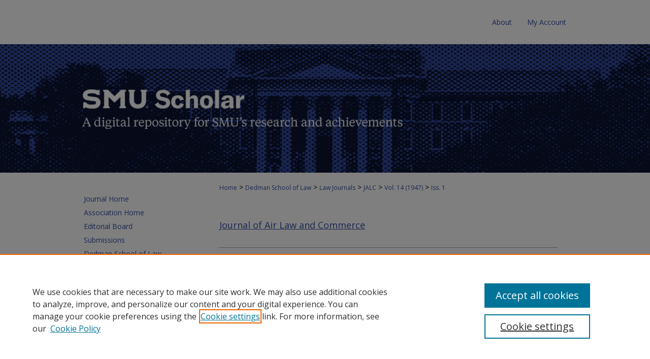

--- FILE ---
content_type: text/html; charset=UTF-8
request_url: https://scholar.smu.edu/jalc/vol14/iss1/2/
body_size: 9503
content:

<!DOCTYPE html>
<html lang="en">
<head><!-- inj yui3-seed: --><script type='text/javascript' src='//cdnjs.cloudflare.com/ajax/libs/yui/3.6.0/yui/yui-min.js'></script><script type='text/javascript' src='//ajax.googleapis.com/ajax/libs/jquery/1.10.2/jquery.min.js'></script><!-- Adobe Analytics --><script type='text/javascript' src='https://assets.adobedtm.com/4a848ae9611a/d0e96722185b/launch-d525bb0064d8.min.js'></script><script type='text/javascript' src=/assets/nr_browser_production.js></script>

<!-- def.1 -->
<meta charset="utf-8">
<meta name="viewport" content="width=device-width">
<title>
"Air Cargo: A New Force in Marketing" by John L. Drew and Alan Passen
</title>


<!-- FILE article_meta-tags.inc --><!-- FILE: /srv/sequoia/main/data/assets/site/article_meta-tags.inc -->
<meta itemprop="name" content="Air Cargo: A New Force in Marketing">
<meta property="og:title" content="Air Cargo: A New Force in Marketing">
<meta name="twitter:title" content="Air Cargo: A New Force in Marketing">
<meta property="article:author" content="John L. Drew">
<meta name="author" content="John L. Drew">
<meta property="article:author" content="Alan Passen">
<meta name="author" content="Alan Passen">
<meta name="robots" content="noodp, noydir">
<meta name="description" content="By John L. Drew and Alan Passen, Published on 01/01/47">
<meta itemprop="description" content="By John L. Drew and Alan Passen, Published on 01/01/47">
<meta name="twitter:description" content="By John L. Drew and Alan Passen, Published on 01/01/47">
<meta property="og:description" content="By John L. Drew and Alan Passen, Published on 01/01/47">
<meta name="bepress_citation_journal_title" content="Journal of Air Law and Commerce">
<meta name="bepress_citation_firstpage" content="11">
<meta name="bepress_citation_author" content="Drew, John L.">
<meta name="bepress_citation_author" content="Passen, Alan">
<meta name="bepress_citation_title" content="Air Cargo: A New Force in Marketing">
<meta name="bepress_citation_date" content="1947">
<meta name="bepress_citation_volume" content="14">
<meta name="bepress_citation_issue" content="1">
<!-- FILE: /srv/sequoia/main/data/assets/site/ir_download_link.inc -->
<!-- FILE: /srv/sequoia/main/data/assets/site/article_meta-tags.inc (cont) -->
<meta name="bepress_citation_pdf_url" content="https://scholar.smu.edu/cgi/viewcontent.cgi?article=3321&amp;context=jalc">
<meta name="bepress_citation_abstract_html_url" content="https://scholar.smu.edu/jalc/vol14/iss1/2">
<meta name="bepress_citation_issn" content="0021-8642">
<meta name="bepress_citation_online_date" content="2017/3/16">
<meta name="viewport" content="width=device-width">
<!-- Additional Twitter data -->
<meta name="twitter:card" content="summary">
<!-- Additional Open Graph data -->
<meta property="og:type" content="article">
<meta property="og:url" content="https://scholar.smu.edu/jalc/vol14/iss1/2">
<meta property="og:site_name" content="SMU Scholar">




<!-- FILE: article_meta-tags.inc (cont) -->
<meta name="bepress_is_article_cover_page" content="1">


<!-- sh.1 -->
<link rel="stylesheet" href="/jalc/ir-journal-style.css" type="text/css" media="screen">
<link rel="alternate" type="application/rss+xml" title="Journal of Air Law and Commerce Newsfeed" href="/jalc/recent.rss">
<link rel="shortcut icon" href="/favicon.ico" type="image/x-icon">

<link type="text/css" rel="stylesheet" href="/assets/floatbox/floatbox.css">
<script type="text/javascript" src="/assets/jsUtilities.js"></script>
<script type="text/javascript" src="/assets/footnoteLinks.js"></script>
<link rel="stylesheet" href="/ir-print.css" type="text/css" media="print">
<!--[if IE]>
<link rel="stylesheet" href="/ir-ie.css" type="text/css" media="screen">
<![endif]-->
<!-- end sh.1 -->




<script type="text/javascript">var pageData = {"page":{"environment":"prod","productName":"bpdg","language":"en","name":"ir_journal:volume:issue:article","businessUnit":"els:rp:st"},"visitor":{}};</script>

</head>
<body >
<!-- FILE /srv/sequoia/main/data/assets/site/ir_journal/header.pregen -->
	<!-- FILE: /srv/sequoia/main/data/assets/site/ir_journal/header_inherit.inc --><div id="jalc">
	
    		<!-- FILE: /srv/sequoia/main/data/scholar.smu.edu/assets/header.pregen --><!-- FILE: /srv/sequoia/main/data/assets/site/mobile_nav.inc --><!--[if !IE]>-->
<script src="/assets/scripts/dc-mobile/dc-responsive-nav.js"></script>

<header id="mobile-nav" class="nav-down device-fixed-height" style="visibility: hidden;">
  
  
  <nav class="nav-collapse">
    <ul>
      <li class="menu-item active device-fixed-width"><a href="https://scholar.smu.edu" title="Home" data-scroll >Home</a></li>
      <li class="menu-item device-fixed-width"><a href="https://scholar.smu.edu/do/search/advanced/" title="Search" data-scroll ><i class="icon-search"></i> Search</a></li>
      <li class="menu-item device-fixed-width"><a href="https://scholar.smu.edu/communities.html" title="Browse" data-scroll >Browse Collections</a></li>
      <li class="menu-item device-fixed-width"><a href="/cgi/myaccount.cgi?context=" title="My Account" data-scroll >My Account</a></li>
      <li class="menu-item device-fixed-width"><a href="https://scholar.smu.edu/about.html" title="About" data-scroll >About</a></li>
      <li class="menu-item device-fixed-width"><a href="https://network.bepress.com" title="Digital Commons Network" data-scroll ><img width="16" height="16" alt="DC Network" style="vertical-align:top;" src="/assets/md5images/8e240588cf8cd3a028768d4294acd7d3.png"> Digital Commons Network™</a></li>
    </ul>
  </nav>
</header>

<script src="/assets/scripts/dc-mobile/dc-mobile-nav.js"></script>
<!--<![endif]-->
<!-- FILE: /srv/sequoia/main/data/scholar.smu.edu/assets/header.pregen (cont) -->



<div id="smu">
	<div id="container">
		<a href="#main" class="skiplink" accesskey="2" >Skip to main content</a>

		
			<div id="navigation">
				<!-- FILE: /srv/sequoia/main/data/assets/site/ir_navigation.inc --><div id="tabs" role="navigation" aria-label="Main"><ul><li id="tabone"><a href="https://scholar.smu.edu" title="Home" ><span>Home</span></a></li><li id="tabtwo"><a href="https://scholar.smu.edu/about.html" title="About" ><span>About</span></a></li><li id="tabthree"><a href="https://scholar.smu.edu/faq.html" title="FAQ" ><span>FAQ</span></a></li><li id="tabfour"><a href="https://scholar.smu.edu/cgi/myaccount.cgi?context=" title="My Account" ><span>My Account</span></a></li></ul></div>


<!-- FILE: /srv/sequoia/main/data/scholar.smu.edu/assets/header.pregen (cont) -->
			</div>			
					
			<div id="header" role="banner">
				<a href="https://scholar.smu.edu" id="banner_link" title="SMU Scholar" >
					<img id="banner_image" alt="SMU Scholar" width='1960' height='506' src="/assets/md5images/3d4081954cb9fc07c9c3eb0c4617ff6c.png">
				</a>	
				
			</div>
		

		<div id="wrapper">
			<div id="content">
				<div id="main" class="text" role="main">
<!-- FILE: /srv/sequoia/main/data/assets/site/ir_journal/header_inherit.inc (cont) -->
    

<!-- FILE: /srv/sequoia/main/data/assets/site/ir_journal/ir_breadcrumb.inc -->
	<ul id="pager">
		<li>&nbsp;</li>
		 
		<li>&nbsp;</li> 
		
	</ul>

<div class="crumbs" role="navigation" aria-label="Breadcrumb">
	<p>
		

		
		
		
			<a href="https://scholar.smu.edu" class="ignore" >Home</a>
		
		
		
		
		
		
		
		
		 <span aria-hidden="true">&gt;</span> 
			<a href="https://scholar.smu.edu/law" class="ignore" >Dedman School of Law</a>
		
		
		
		
		
		 <span aria-hidden="true">&gt;</span> 
			<a href="https://scholar.smu.edu/law_journals" class="ignore" >Law Journals</a>
		
		
		
		
		
		 <span aria-hidden="true">&gt;</span> 
			<a href="https://scholar.smu.edu/jalc" class="ignore" >JALC</a>
		
		
		
		 <span aria-hidden="true">&gt;</span> 
			<a href="https://scholar.smu.edu/jalc/vol14" class="ignore" >Vol. 14 (1947)</a>
		
		
		
		
		
		
		 <span aria-hidden="true">&gt;</span> 
			<a href="https://scholar.smu.edu/jalc/vol14/iss1" class="ignore" >Iss. 1</a>
		
		
		
		
		
	</p>
</div>

<div class="clear">&nbsp;</div>
<!-- FILE: /srv/sequoia/main/data/assets/site/ir_journal/header_inherit.inc (cont) -->


	<!-- FILE: /srv/sequoia/main/data/assets/site/ir_journal/journal_title_inherit.inc -->
<h1 class="inherit-title">
	<a href="https://scholar.smu.edu/jalc" title="Journal of Air Law and Commerce" >
			Journal of Air Law and Commerce
	</a>
</h1>
<!-- FILE: /srv/sequoia/main/data/assets/site/ir_journal/header_inherit.inc (cont) -->


<!-- FILE: /srv/sequoia/main/data/assets/site/ir_journal/header.pregen (cont) -->


<script type="text/javascript" src="/assets/floatbox/floatbox.js"></script>
<!-- FILE: /srv/sequoia/main/data/assets/site/ir_journal/article_info.inc --><!-- FILE: /srv/sequoia/main/data/assets/site/openurl.inc -->
<!-- FILE: /srv/sequoia/main/data/assets/site/ir_journal/article_info.inc (cont) -->
<!-- FILE: /srv/sequoia/main/data/assets/site/ir_download_link.inc -->
<!-- FILE: /srv/sequoia/main/data/assets/site/ir_journal/article_info.inc (cont) -->
<!-- FILE: /srv/sequoia/main/data/assets/site/ir_journal/ir_article_header.inc --><div id="sub">
<div id="alpha"><!-- FILE: /srv/sequoia/main/data/assets/site/ir_journal/article_info.inc (cont) --><div id='title' class='element'>
<h1><a href='https://scholar.smu.edu/cgi/viewcontent.cgi?article=3321&amp;context=jalc'>Air Cargo: A New Force in Marketing</a></h1>
</div>
<div class='clear'></div>
<div id='authors' class='element'>
<h2 class='visually-hidden'>Authors</h2>
<p class="author"><a href='https://scholar.smu.edu/do/search/?q=author%3A%22John%20L.%20Drew%22&start=0&context=2110049'><strong>John L. Drew</strong></a><br />
<a href='https://scholar.smu.edu/do/search/?q=author%3A%22Alan%20Passen%22&start=0&context=2110049'><strong>Alan Passen</strong></a><br />
</p></div>
<div class='clear'></div>
<div id='recommended_citation' class='element'>
<h2 class='field-heading'>Recommended Citation</h2>
<!-- FILE: /srv/sequoia/main/data/journals/scholar.smu.edu/jalc/assets/ir_citation.inc --><p class="citation">
John L. Drew et al., <em>Air Cargo: A New Force in Marketing</em>,
 14
 <span class="smallcaps">J. Air L. & Com.</span>
11 
(1947)
<br>
</p>
<!-- FILE: /srv/sequoia/main/data/assets/site/ir_journal/article_info.inc (cont) --></div>
<div class='clear'></div>
</div>
    </div>
    <div id='beta_7-3'>
<!-- FILE: /srv/sequoia/main/data/assets/site/info_box_7_3.inc --><!-- FILE: /srv/sequoia/main/data/assets/site/openurl.inc -->
<!-- FILE: /srv/sequoia/main/data/assets/site/info_box_7_3.inc (cont) -->
<!-- FILE: /srv/sequoia/main/data/assets/site/ir_download_link.inc -->
<!-- FILE: /srv/sequoia/main/data/assets/site/info_box_7_3.inc (cont) -->
	<!-- FILE: /srv/sequoia/main/data/assets/site/info_box_download_button.inc --><div class="aside download-button">
      <a id="pdf" class="btn" href="https://scholar.smu.edu/cgi/viewcontent.cgi?article=3321&amp;context=jalc" title="PDF (780&nbsp;KB) opens in new window" target="_blank" > 
    	<i class="icon-download-alt" aria-hidden="true"></i>
        Download
      </a>
</div>
<!-- FILE: /srv/sequoia/main/data/assets/site/info_box_7_3.inc (cont) -->
	<!-- FILE: /srv/sequoia/main/data/assets/site/info_box_embargo.inc -->
<!-- FILE: /srv/sequoia/main/data/assets/site/info_box_7_3.inc (cont) -->
<!-- FILE: /srv/sequoia/main/data/scholar.smu.edu/assets/info_box_custom_upper.inc -->
<!-- BEGIN Altmetric code -->
<!-- END Altmetric Code --><!-- FILE: /srv/sequoia/main/data/assets/site/info_box_7_3.inc (cont) -->
<!-- FILE: /srv/sequoia/main/data/assets/site/info_box_openurl.inc -->
<!-- FILE: /srv/sequoia/main/data/assets/site/info_box_7_3.inc (cont) -->
<!-- FILE: /srv/sequoia/main/data/assets/site/info_box_article_metrics.inc -->
<div id="article-stats" class="aside hidden">
    <p class="article-downloads-wrapper hidden"><span id="article-downloads"></span> DOWNLOADS</p>
    <p class="article-stats-date hidden">Since March 16, 2017</p>
    <p class="article-plum-metrics">
        <a href="https://plu.mx/plum/a/?repo_url=https://scholar.smu.edu/jalc/vol14/iss1/2" class="plumx-plum-print-popup plum-bigben-theme" data-badge="true" data-hide-when-empty="true" ></a>
    </p>
</div>
<script type="text/javascript" src="//cdn.plu.mx/widget-popup.js"></script>
<!-- Article Download Counts -->
<script type="text/javascript" src="/assets/scripts/article-downloads.pack.js"></script>
<script type="text/javascript">
    insertDownloads(9865762);
</script>
<!-- Add border to Plum badge & download counts when visible -->
<script>
// bind to event when PlumX widget loads
jQuery('body').bind('plum:widget-load', function(e){
// if Plum badge is visible
  if (jQuery('.PlumX-Popup').length) {
// remove 'hidden' class
  jQuery('#article-stats').removeClass('hidden');
  jQuery('.article-stats-date').addClass('plum-border');
  }
});
// bind to event when page loads
jQuery(window).bind('load',function(e){
// if DC downloads are visible
  if (jQuery('#article-downloads').text().length > 0) {
// add border to aside
  jQuery('#article-stats').removeClass('hidden');
  }
});
</script>
<!-- Adobe Analytics: Download Click Tracker -->
<script>
$(function() {
  // Download button click event tracker for PDFs
  $(".aside.download-button").on("click", "a#pdf", function(event) {
    pageDataTracker.trackEvent('navigationClick', {
      link: {
          location: 'aside download-button',
          name: 'pdf'
      }
    });
  });
  // Download button click event tracker for native files
  $(".aside.download-button").on("click", "a#native", function(event) {
    pageDataTracker.trackEvent('navigationClick', {
        link: {
            location: 'aside download-button',
            name: 'native'
        }
     });
  });
});
</script>
<!-- FILE: /srv/sequoia/main/data/assets/site/info_box_7_3.inc (cont) -->
	<!-- FILE: /srv/sequoia/main/data/assets/site/info_box_disciplines.inc -->
<!-- FILE: /srv/sequoia/main/data/assets/site/info_box_7_3.inc (cont) -->
<!-- FILE: /srv/sequoia/main/data/assets/site/bookmark_widget.inc -->
<div id="share" class="aside">
<h2>Share</h2>
	<div class="a2a_kit a2a_kit_size_24 a2a_default_style">
    	<a class="a2a_button_facebook"></a>
    	<a class="a2a_button_linkedin"></a>
		<a class="a2a_button_whatsapp"></a>
		<a class="a2a_button_email"></a>
    	<a class="a2a_dd"></a>
    	<script async src="https://static.addtoany.com/menu/page.js"></script>
	</div>
</div>
<!-- FILE: /srv/sequoia/main/data/assets/site/info_box_7_3.inc (cont) -->
<!-- FILE: /srv/sequoia/main/data/assets/site/info_box_geolocate.inc --><!-- FILE: /srv/sequoia/main/data/assets/site/ir_geolocate_enabled_and_displayed.inc -->
<!-- FILE: /srv/sequoia/main/data/assets/site/info_box_geolocate.inc (cont) -->
<!-- FILE: /srv/sequoia/main/data/assets/site/info_box_7_3.inc (cont) -->
	<!-- FILE: /srv/sequoia/main/data/assets/site/zotero_coins.inc -->
<span class="Z3988" title="ctx_ver=Z39.88-2004&amp;rft_val_fmt=info%3Aofi%2Ffmt%3Akev%3Amtx%3Ajournal&amp;rft_id=https%3A%2F%2Fscholar.smu.edu%2Fjalc%2Fvol14%2Fiss1%2F2&amp;rft.atitle=Air%20Cargo%3A%20A%20New%20Force%20in%20Marketing&amp;rft.aufirst=John&amp;rft.aulast=Drew&amp;rft.au=Alan%20Passen&amp;rft.jtitle=Journal%20of%20Air%20Law%20and%20Commerce&amp;rft.volume=14&amp;rft.issue=1&amp;rft.issn=0021-8642&amp;rft.spage=11&amp;rft.date=1947-01-01">COinS</span>
<!-- FILE: /srv/sequoia/main/data/assets/site/info_box_7_3.inc (cont) -->
<!-- FILE: /srv/sequoia/main/data/assets/site/info_box_custom_lower.inc -->
<!-- FILE: /srv/sequoia/main/data/assets/site/info_box_7_3.inc (cont) -->
<!-- FILE: /srv/sequoia/main/data/assets/site/ir_journal/article_info.inc (cont) --></div>
<div class='clear'>&nbsp;</div>
<!-- FILE: /srv/sequoia/main/data/scholar.smu.edu/assets/ir_journal/volume/issue/article/ir_article_custom_fields.inc -->
<!-- FILE: /srv/sequoia/main/data/assets/site/ir_journal/article_info.inc (cont) -->
<!-- FILE: /srv/sequoia/main/data/assets/site/ir_journal/volume/issue/article/index.html (cont) --> 

<!-- FILE /srv/sequoia/main/data/assets/site/ir_journal/footer.pregen -->
	<!-- FILE: /srv/sequoia/main/data/assets/site/ir_journal/footer_inherit_7_8.inc -->					</div>

	<div class="verticalalign">&nbsp;</div>
	<div class="clear">&nbsp;</div>

				</div>

					<div id="sidebar">
						<!-- FILE: /srv/sequoia/main/data/assets/site/ir_journal/ir_journal_sidebar_7_8.inc -->

	<!-- FILE: /srv/sequoia/main/data/journals/scholar.smu.edu/jalc/assets/ir_journal_sidebar_links_7_8.inc --><ul class="sb-custom-journal">
	<li class="sb-home">
		<a href="https://scholar.smu.edu/jalc" title="Journal of Air Law and Commerce" accesskey="1" >
				Journal Home
		</a>
	</li>
	<li>
	<a href="https://www.smu.edu/law/students/law-journals/jalc" >Association Home</a>
	</li>
	<li class="sb-ed-board">
			<a href="https://scholar.smu.edu/jalc/summer_2025_masthead.pdf" title="Editorial Board" >
					Editorial Board
			</a>
		</li>
	<li>
	<a href="https://www.smu.edu/law/students/law-journals/jalc-submissions" >Submissions</a>
	</li>
	<li>
	<a href="https://www.smu.edu/law" >Dedman School of Law</a>
	</li>
</ul><!-- FILE: /srv/sequoia/main/data/assets/site/ir_journal/ir_journal_sidebar_7_8.inc (cont) -->
		<!-- FILE: /srv/sequoia/main/data/assets/site/urc_badge.inc -->
<!-- FILE: /srv/sequoia/main/data/assets/site/ir_journal/ir_journal_sidebar_7_8.inc (cont) -->
		<!-- FILE: /srv/sequoia/main/data/assets/site/lrc_badge.inc -->
<!-- FILE: /srv/sequoia/main/data/assets/site/ir_journal/ir_journal_sidebar_7_8.inc (cont) -->
	<!-- FILE: /srv/sequoia/main/data/assets/site/ir_journal/ir_journal_navcontainer_7_8.inc --><div id="navcontainer">
	<ul id="navlist">
			<li class="sb-popular">
				<a href="https://scholar.smu.edu/jalc/topdownloads.html" title="View the top downloaded papers" >
						Most Popular Papers
				</a>
			</li>
			<li class="sb-rss">
				<a href="https://scholar.smu.edu/jalc/announcements.html" title="Receive notifications of new content" >
					Receive Email Notices or RSS
				</a>
			</li>
	</ul>
<!-- FILE: /srv/sequoia/main/data/assets/site/ir_journal/ir_journal_special_issue_7_8.inc -->
<!-- FILE: /srv/sequoia/main/data/assets/site/ir_journal/ir_journal_navcontainer_7_8.inc (cont) -->
</div><!-- FILE: /srv/sequoia/main/data/assets/site/ir_journal/ir_journal_sidebar_7_8.inc (cont) -->
	<!-- FILE: /srv/sequoia/main/data/assets/site/ir_journal/ir_journal_sidebar_search_7_8.inc --><div class="sidebar-search">
	<form method="post" action="https://scholar.smu.edu/cgi/redirect.cgi" id="browse">
		<label for="url">
			Select an issue:
		</label>
			<br>
		<!-- FILE: /srv/sequoia/main/data/journals/scholar.smu.edu/jalc/assets/ir_journal_volume_issue_popup_7_8.inc -->
<div>
	<span class="border">
					<select name="url" id="url">
				<option value="https://scholar.smu.edu/jalc/all_issues.html">
					All Issues
				</option>
							<option value="https://scholar.smu.edu/jalc/vol90/iss3">
								Vol. 90, 
								Iss. 3
							</option>
							<option value="https://scholar.smu.edu/jalc/vol90/iss2">
								Vol. 90, 
								Iss. 2
							</option>
							<option value="https://scholar.smu.edu/jalc/vol90/iss1">
								Vol. 90, 
								Iss. 1
							</option>
							<option value="https://scholar.smu.edu/jalc/vol89/iss4">
								Vol. 89, 
								Iss. 4
							</option>
							<option value="https://scholar.smu.edu/jalc/vol89/iss3">
								Vol. 89, 
								Iss. 3
							</option>
							<option value="https://scholar.smu.edu/jalc/vol89/iss2">
								Vol. 89, 
								Iss. 2
							</option>
							<option value="https://scholar.smu.edu/jalc/vol89/iss1">
								Vol. 89, 
								Iss. 1
							</option>
							<option value="https://scholar.smu.edu/jalc/vol88/iss4">
								Vol. 88, 
								Iss. 4
							</option>
							<option value="https://scholar.smu.edu/jalc/vol88/iss3">
								Vol. 88, 
								Iss. 3
							</option>
							<option value="https://scholar.smu.edu/jalc/vol88/iss2">
								Vol. 88, 
								Iss. 2
							</option>
							<option value="https://scholar.smu.edu/jalc/vol88/iss1">
								Vol. 88, 
								Iss. 1
							</option>
							<option value="https://scholar.smu.edu/jalc/vol87/iss4">
								Vol. 87, 
								Iss. 4
							</option>
							<option value="https://scholar.smu.edu/jalc/vol87/iss3">
								Vol. 87, 
								Iss. 3
							</option>
							<option value="https://scholar.smu.edu/jalc/vol87/iss2">
								Vol. 87, 
								Iss. 2
							</option>
							<option value="https://scholar.smu.edu/jalc/vol87/iss1">
								Vol. 87, 
								Iss. 1
							</option>
							<option value="https://scholar.smu.edu/jalc/vol86/iss4">
								Vol. 86, 
								Iss. 4
							</option>
							<option value="https://scholar.smu.edu/jalc/vol86/iss3">
								Vol. 86, 
								Iss. 3
							</option>
							<option value="https://scholar.smu.edu/jalc/vol86/iss2">
								Vol. 86, 
								Iss. 2
							</option>
							<option value="https://scholar.smu.edu/jalc/vol86/iss1">
								Vol. 86, 
								Iss. 1
							</option>
							<option value="https://scholar.smu.edu/jalc/vol85/iss4">
								Vol. 85, 
								Iss. 4
							</option>
							<option value="https://scholar.smu.edu/jalc/vol85/iss3">
								Vol. 85, 
								Iss. 3
							</option>
							<option value="https://scholar.smu.edu/jalc/vol85/iss2">
								Vol. 85, 
								Iss. 2
							</option>
							<option value="https://scholar.smu.edu/jalc/vol85/iss1">
								Vol. 85, 
								Iss. 1
							</option>
							<option value="https://scholar.smu.edu/jalc/vol84/iss4">
								Vol. 84, 
								Iss. 4
							</option>
							<option value="https://scholar.smu.edu/jalc/vol84/iss3">
								Vol. 84, 
								Iss. 3
							</option>
							<option value="https://scholar.smu.edu/jalc/vol84/iss2">
								Vol. 84, 
								Iss. 2
							</option>
							<option value="https://scholar.smu.edu/jalc/vol84/iss1">
								Vol. 84, 
								Iss. 1
							</option>
							<option value="https://scholar.smu.edu/jalc/vol83/iss4">
								Vol. 83, 
								Iss. 4
							</option>
							<option value="https://scholar.smu.edu/jalc/vol83/iss3">
								Vol. 83, 
								Iss. 3
							</option>
							<option value="https://scholar.smu.edu/jalc/vol83/iss2">
								Vol. 83, 
								Iss. 2
							</option>
							<option value="https://scholar.smu.edu/jalc/vol83/iss1">
								Vol. 83, 
								Iss. 1
							</option>
										<option value="https://scholar.smu.edu/jalc/vol82/iss4">
											Vol. 82, 
											Iss. 4
										</option>
										<option value="https://scholar.smu.edu/jalc/vol82/iss3">
											Vol. 82, 
											Iss. 3
										</option>
										<option value="https://scholar.smu.edu/jalc/vol82/iss2">
											Vol. 82, 
											Iss. 2
										</option>
										<option value="https://scholar.smu.edu/jalc/vol82/iss1">
											Vol. 82, 
											Iss. 1
										</option>
										<option value="https://scholar.smu.edu/jalc/vol81/iss4">
											Vol. 81, 
											Iss. 4
										</option>
										<option value="https://scholar.smu.edu/jalc/vol81/iss3">
											Vol. 81, 
											Iss. 3
										</option>
										<option value="https://scholar.smu.edu/jalc/vol81/iss2">
											Vol. 81, 
											Iss. 2
										</option>
										<option value="https://scholar.smu.edu/jalc/vol81/iss1">
											Vol. 81, 
											Iss. 1
										</option>
										<option value="https://scholar.smu.edu/jalc/vol80/iss4">
											Vol. 80, 
											Iss. 4
										</option>
										<option value="https://scholar.smu.edu/jalc/vol80/iss3">
											Vol. 80, 
											Iss. 3
										</option>
										<option value="https://scholar.smu.edu/jalc/vol80/iss2">
											Vol. 80, 
											Iss. 2
										</option>
										<option value="https://scholar.smu.edu/jalc/vol80/iss1">
											Vol. 80, 
											Iss. 1
										</option>
										<option value="https://scholar.smu.edu/jalc/vol79/iss4">
											Vol. 79, 
											Iss. 4
										</option>
										<option value="https://scholar.smu.edu/jalc/vol79/iss3">
											Vol. 79, 
											Iss. 3
										</option>
										<option value="https://scholar.smu.edu/jalc/vol79/iss2">
											Vol. 79, 
											Iss. 2
										</option>
										<option value="https://scholar.smu.edu/jalc/vol79/iss1">
											Vol. 79, 
											Iss. 1
										</option>
										<option value="https://scholar.smu.edu/jalc/vol78/iss4">
											Vol. 78, 
											Iss. 4
										</option>
										<option value="https://scholar.smu.edu/jalc/vol78/iss3">
											Vol. 78, 
											Iss. 3
										</option>
										<option value="https://scholar.smu.edu/jalc/vol78/iss2">
											Vol. 78, 
											Iss. 2
										</option>
										<option value="https://scholar.smu.edu/jalc/vol78/iss1">
											Vol. 78, 
											Iss. 1
										</option>
										<option value="https://scholar.smu.edu/jalc/vol77/iss4">
											Vol. 77, 
											Iss. 4
										</option>
										<option value="https://scholar.smu.edu/jalc/vol77/iss3">
											Vol. 77, 
											Iss. 3
										</option>
										<option value="https://scholar.smu.edu/jalc/vol77/iss2">
											Vol. 77, 
											Iss. 2
										</option>
										<option value="https://scholar.smu.edu/jalc/vol77/iss1">
											Vol. 77, 
											Iss. 1
										</option>
										<option value="https://scholar.smu.edu/jalc/vol76/iss4">
											Vol. 76, 
											Iss. 4
										</option>
										<option value="https://scholar.smu.edu/jalc/vol76/iss3">
											Vol. 76, 
											Iss. 3
										</option>
										<option value="https://scholar.smu.edu/jalc/vol76/iss2">
											Vol. 76, 
											Iss. 2
										</option>
										<option value="https://scholar.smu.edu/jalc/vol76/iss1">
											Vol. 76, 
											Iss. 1
										</option>
										<option value="https://scholar.smu.edu/jalc/vol75/iss4">
											Vol. 75, 
											Iss. 4
										</option>
										<option value="https://scholar.smu.edu/jalc/vol75/iss3">
											Vol. 75, 
											Iss. 3
										</option>
										<option value="https://scholar.smu.edu/jalc/vol75/iss2">
											Vol. 75, 
											Iss. 2
										</option>
										<option value="https://scholar.smu.edu/jalc/vol75/iss1">
											Vol. 75, 
											Iss. 1
										</option>
										<option value="https://scholar.smu.edu/jalc/vol74/iss4">
											Vol. 74, 
											Iss. 4
										</option>
										<option value="https://scholar.smu.edu/jalc/vol74/iss3">
											Vol. 74, 
											Iss. 3
										</option>
										<option value="https://scholar.smu.edu/jalc/vol74/iss2">
											Vol. 74, 
											Iss. 2
										</option>
										<option value="https://scholar.smu.edu/jalc/vol74/iss1">
											Vol. 74, 
											Iss. 1
										</option>
										<option value="https://scholar.smu.edu/jalc/vol73/iss4">
											Vol. 73, 
											Iss. 4
										</option>
										<option value="https://scholar.smu.edu/jalc/vol73/iss3">
											Vol. 73, 
											Iss. 3
										</option>
										<option value="https://scholar.smu.edu/jalc/vol73/iss2">
											Vol. 73, 
											Iss. 2
										</option>
										<option value="https://scholar.smu.edu/jalc/vol73/iss1">
											Vol. 73, 
											Iss. 1
										</option>
										<option value="https://scholar.smu.edu/jalc/vol72/iss4">
											Vol. 72, 
											Iss. 4
										</option>
										<option value="https://scholar.smu.edu/jalc/vol72/iss3">
											Vol. 72, 
											Iss. 3
										</option>
										<option value="https://scholar.smu.edu/jalc/vol72/iss2">
											Vol. 72, 
											Iss. 2
										</option>
										<option value="https://scholar.smu.edu/jalc/vol72/iss1">
											Vol. 72, 
											Iss. 1
										</option>
										<option value="https://scholar.smu.edu/jalc/vol71/iss4">
											Vol. 71, 
											Iss. 4
										</option>
										<option value="https://scholar.smu.edu/jalc/vol71/iss3">
											Vol. 71, 
											Iss. 3
										</option>
										<option value="https://scholar.smu.edu/jalc/vol71/iss2">
											Vol. 71, 
											Iss. 2
										</option>
										<option value="https://scholar.smu.edu/jalc/vol71/iss1">
											Vol. 71, 
											Iss. 1
										</option>
										<option value="https://scholar.smu.edu/jalc/vol70/iss4">
											Vol. 70, 
											Iss. 4
										</option>
										<option value="https://scholar.smu.edu/jalc/vol70/iss3">
											Vol. 70, 
											Iss. 3
										</option>
										<option value="https://scholar.smu.edu/jalc/vol70/iss2">
											Vol. 70, 
											Iss. 2
										</option>
										<option value="https://scholar.smu.edu/jalc/vol70/iss1">
											Vol. 70, 
											Iss. 1
										</option>
										<option value="https://scholar.smu.edu/jalc/vol69/iss4">
											Vol. 69, 
											Iss. 4
										</option>
										<option value="https://scholar.smu.edu/jalc/vol69/iss3">
											Vol. 69, 
											Iss. 3
										</option>
										<option value="https://scholar.smu.edu/jalc/vol69/iss2">
											Vol. 69, 
											Iss. 2
										</option>
										<option value="https://scholar.smu.edu/jalc/vol69/iss1">
											Vol. 69, 
											Iss. 1
										</option>
										<option value="https://scholar.smu.edu/jalc/vol68/iss4">
											Vol. 68, 
											Iss. 4
										</option>
										<option value="https://scholar.smu.edu/jalc/vol68/iss3">
											Vol. 68, 
											Iss. 3
										</option>
										<option value="https://scholar.smu.edu/jalc/vol68/iss2">
											Vol. 68, 
											Iss. 2
										</option>
										<option value="https://scholar.smu.edu/jalc/vol68/iss1">
											Vol. 68, 
											Iss. 1
										</option>
										<option value="https://scholar.smu.edu/jalc/vol67/iss4">
											Vol. 67, 
											Iss. 4
										</option>
										<option value="https://scholar.smu.edu/jalc/vol67/iss3">
											Vol. 67, 
											Iss. 3
										</option>
										<option value="https://scholar.smu.edu/jalc/vol67/iss2">
											Vol. 67, 
											Iss. 2
										</option>
										<option value="https://scholar.smu.edu/jalc/vol67/iss1">
											Vol. 67, 
											Iss. 1
										</option>
										<option value="https://scholar.smu.edu/jalc/vol66/iss4">
											Vol. 66, 
											Iss. 4
										</option>
										<option value="https://scholar.smu.edu/jalc/vol66/iss3">
											Vol. 66, 
											Iss. 3
										</option>
										<option value="https://scholar.smu.edu/jalc/vol66/iss2">
											Vol. 66, 
											Iss. 2
										</option>
										<option value="https://scholar.smu.edu/jalc/vol66/iss1">
											Vol. 66, 
											Iss. 1
										</option>
										<option value="https://scholar.smu.edu/jalc/vol65/iss4">
											Vol. 65, 
											Iss. 4
										</option>
										<option value="https://scholar.smu.edu/jalc/vol65/iss3">
											Vol. 65, 
											Iss. 3
										</option>
										<option value="https://scholar.smu.edu/jalc/vol65/iss2">
											Vol. 65, 
											Iss. 2
										</option>
										<option value="https://scholar.smu.edu/jalc/vol65/iss1">
											Vol. 65, 
											Iss. 1
										</option>
										<option value="https://scholar.smu.edu/jalc/vol64/iss4">
											Vol. 64, 
											Iss. 4
										</option>
										<option value="https://scholar.smu.edu/jalc/vol64/iss3">
											Vol. 64, 
											Iss. 3
										</option>
										<option value="https://scholar.smu.edu/jalc/vol64/iss2">
											Vol. 64, 
											Iss. 2
										</option>
										<option value="https://scholar.smu.edu/jalc/vol64/iss1">
											Vol. 64, 
											Iss. 1
										</option>
										<option value="https://scholar.smu.edu/jalc/vol63/iss4">
											Vol. 63, 
											Iss. 4
										</option>
										<option value="https://scholar.smu.edu/jalc/vol63/iss3">
											Vol. 63, 
											Iss. 3
										</option>
										<option value="https://scholar.smu.edu/jalc/vol63/iss2">
											Vol. 63, 
											Iss. 2
										</option>
										<option value="https://scholar.smu.edu/jalc/vol63/iss1">
											Vol. 63, 
											Iss. 1
										</option>
										<option value="https://scholar.smu.edu/jalc/vol62/iss4">
											Vol. 62, 
											Iss. 4
										</option>
										<option value="https://scholar.smu.edu/jalc/vol62/iss3">
											Vol. 62, 
											Iss. 3
										</option>
										<option value="https://scholar.smu.edu/jalc/vol62/iss2">
											Vol. 62, 
											Iss. 2
										</option>
										<option value="https://scholar.smu.edu/jalc/vol62/iss1">
											Vol. 62, 
											Iss. 1
										</option>
										<option value="https://scholar.smu.edu/jalc/vol61/iss4">
											Vol. 61, 
											Iss. 4
										</option>
										<option value="https://scholar.smu.edu/jalc/vol61/iss3">
											Vol. 61, 
											Iss. 3
										</option>
										<option value="https://scholar.smu.edu/jalc/vol61/iss2">
											Vol. 61, 
											Iss. 2
										</option>
										<option value="https://scholar.smu.edu/jalc/vol61/iss1">
											Vol. 61, 
											Iss. 1
										</option>
										<option value="https://scholar.smu.edu/jalc/vol60/iss4">
											Vol. 60, 
											Iss. 4
										</option>
										<option value="https://scholar.smu.edu/jalc/vol60/iss3">
											Vol. 60, 
											Iss. 3
										</option>
										<option value="https://scholar.smu.edu/jalc/vol60/iss2">
											Vol. 60, 
											Iss. 2
										</option>
										<option value="https://scholar.smu.edu/jalc/vol60/iss1">
											Vol. 60, 
											Iss. 1
										</option>
										<option value="https://scholar.smu.edu/jalc/vol59/iss4">
											Vol. 59, 
											Iss. 4
										</option>
										<option value="https://scholar.smu.edu/jalc/vol59/iss3">
											Vol. 59, 
											Iss. 3
										</option>
										<option value="https://scholar.smu.edu/jalc/vol59/iss2">
											Vol. 59, 
											Iss. 2
										</option>
										<option value="https://scholar.smu.edu/jalc/vol59/iss1">
											Vol. 59, 
											Iss. 1
										</option>
										<option value="https://scholar.smu.edu/jalc/vol58/iss4">
											Vol. 58, 
											Iss. 4
										</option>
										<option value="https://scholar.smu.edu/jalc/vol58/iss3">
											Vol. 58, 
											Iss. 3
										</option>
										<option value="https://scholar.smu.edu/jalc/vol58/iss2">
											Vol. 58, 
											Iss. 2
										</option>
										<option value="https://scholar.smu.edu/jalc/vol58/iss1">
											Vol. 58, 
											Iss. 1
										</option>
										<option value="https://scholar.smu.edu/jalc/vol57/iss4">
											Vol. 57, 
											Iss. 4
										</option>
										<option value="https://scholar.smu.edu/jalc/vol57/iss3">
											Vol. 57, 
											Iss. 3
										</option>
										<option value="https://scholar.smu.edu/jalc/vol57/iss2">
											Vol. 57, 
											Iss. 2
										</option>
										<option value="https://scholar.smu.edu/jalc/vol57/iss1">
											Vol. 57, 
											Iss. 1
										</option>
										<option value="https://scholar.smu.edu/jalc/vol56/iss4">
											Vol. 56, 
											Iss. 4
										</option>
										<option value="https://scholar.smu.edu/jalc/vol56/iss3">
											Vol. 56, 
											Iss. 3
										</option>
										<option value="https://scholar.smu.edu/jalc/vol56/iss2">
											Vol. 56, 
											Iss. 2
										</option>
										<option value="https://scholar.smu.edu/jalc/vol56/iss1">
											Vol. 56, 
											Iss. 1
										</option>
										<option value="https://scholar.smu.edu/jalc/vol55/iss4">
											Vol. 55, 
											Iss. 4
										</option>
										<option value="https://scholar.smu.edu/jalc/vol55/iss3">
											Vol. 55, 
											Iss. 3
										</option>
										<option value="https://scholar.smu.edu/jalc/vol55/iss2">
											Vol. 55, 
											Iss. 2
										</option>
										<option value="https://scholar.smu.edu/jalc/vol55/iss1">
											Vol. 55, 
											Iss. 1
										</option>
										<option value="https://scholar.smu.edu/jalc/vol54/iss4">
											Vol. 54, 
											Iss. 4
										</option>
										<option value="https://scholar.smu.edu/jalc/vol54/iss3">
											Vol. 54, 
											Iss. 3
										</option>
										<option value="https://scholar.smu.edu/jalc/vol54/iss2">
											Vol. 54, 
											Iss. 2
										</option>
										<option value="https://scholar.smu.edu/jalc/vol54/iss1">
											Vol. 54, 
											Iss. 1
										</option>
										<option value="https://scholar.smu.edu/jalc/vol53/iss4">
											Vol. 53, 
											Iss. 4
										</option>
										<option value="https://scholar.smu.edu/jalc/vol53/iss3">
											Vol. 53, 
											Iss. 3
										</option>
										<option value="https://scholar.smu.edu/jalc/vol53/iss2">
											Vol. 53, 
											Iss. 2
										</option>
										<option value="https://scholar.smu.edu/jalc/vol53/iss1">
											Vol. 53, 
											Iss. 1
										</option>
										<option value="https://scholar.smu.edu/jalc/vol52/iss4">
											Vol. 52, 
											Iss. 4
										</option>
										<option value="https://scholar.smu.edu/jalc/vol52/iss3">
											Vol. 52, 
											Iss. 3
										</option>
										<option value="https://scholar.smu.edu/jalc/vol52/iss2">
											Vol. 52, 
											Iss. 2
										</option>
										<option value="https://scholar.smu.edu/jalc/vol52/iss1">
											Vol. 52, 
											Iss. 1
										</option>
										<option value="https://scholar.smu.edu/jalc/vol51/iss4">
											Vol. 51, 
											Iss. 4
										</option>
										<option value="https://scholar.smu.edu/jalc/vol51/iss3">
											Vol. 51, 
											Iss. 3
										</option>
										<option value="https://scholar.smu.edu/jalc/vol51/iss2">
											Vol. 51, 
											Iss. 2
										</option>
										<option value="https://scholar.smu.edu/jalc/vol51/iss1">
											Vol. 51, 
											Iss. 1
										</option>
										<option value="https://scholar.smu.edu/jalc/vol50/iss4">
											Vol. 50, 
											Iss. 4
										</option>
										<option value="https://scholar.smu.edu/jalc/vol50/iss2">
											Vol. 50, 
											Iss. 2
										</option>
										<option value="https://scholar.smu.edu/jalc/vol50/iss1">
											Vol. 50, 
											Iss. 1
										</option>
										<option value="https://scholar.smu.edu/jalc/vol49/iss4">
											Vol. 49, 
											Iss. 4
										</option>
										<option value="https://scholar.smu.edu/jalc/vol49/iss3">
											Vol. 49, 
											Iss. 3
										</option>
										<option value="https://scholar.smu.edu/jalc/vol49/iss2">
											Vol. 49, 
											Iss. 2
										</option>
										<option value="https://scholar.smu.edu/jalc/vol49/iss1">
											Vol. 49, 
											Iss. 1
										</option>
										<option value="https://scholar.smu.edu/jalc/vol48/iss4">
											Vol. 48, 
											Iss. 4
										</option>
										<option value="https://scholar.smu.edu/jalc/vol48/iss3">
											Vol. 48, 
											Iss. 3
										</option>
										<option value="https://scholar.smu.edu/jalc/vol48/iss2">
											Vol. 48, 
											Iss. 2
										</option>
										<option value="https://scholar.smu.edu/jalc/vol48/iss1">
											Vol. 48, 
											Iss. 1
										</option>
										<option value="https://scholar.smu.edu/jalc/vol47/iss4">
											Vol. 47, 
											Iss. 4
										</option>
										<option value="https://scholar.smu.edu/jalc/vol47/iss3">
											Vol. 47, 
											Iss. 3
										</option>
										<option value="https://scholar.smu.edu/jalc/vol47/iss2">
											Vol. 47, 
											Iss. 2
										</option>
										<option value="https://scholar.smu.edu/jalc/vol47/iss1">
											Vol. 47, 
											Iss. 1
										</option>
										<option value="https://scholar.smu.edu/jalc/vol46/iss4">
											Vol. 46, 
											Iss. 4
										</option>
										<option value="https://scholar.smu.edu/jalc/vol46/iss3">
											Vol. 46, 
											Iss. 3
										</option>
										<option value="https://scholar.smu.edu/jalc/vol46/iss2">
											Vol. 46, 
											Iss. 2
										</option>
										<option value="https://scholar.smu.edu/jalc/vol46/iss1">
											Vol. 46, 
											Iss. 1
										</option>
										<option value="https://scholar.smu.edu/jalc/vol45/iss4">
											Vol. 45, 
											Iss. 4
										</option>
										<option value="https://scholar.smu.edu/jalc/vol45/iss3">
											Vol. 45, 
											Iss. 3
										</option>
										<option value="https://scholar.smu.edu/jalc/vol45/iss2">
											Vol. 45, 
											Iss. 2
										</option>
										<option value="https://scholar.smu.edu/jalc/vol45/iss1">
											Vol. 45, 
											Iss. 1
										</option>
										<option value="https://scholar.smu.edu/jalc/vol44/iss4">
											Vol. 44, 
											Iss. 4
										</option>
										<option value="https://scholar.smu.edu/jalc/vol44/iss3">
											Vol. 44, 
											Iss. 3
										</option>
										<option value="https://scholar.smu.edu/jalc/vol44/iss2">
											Vol. 44, 
											Iss. 2
										</option>
										<option value="https://scholar.smu.edu/jalc/vol44/iss1">
											Vol. 44, 
											Iss. 1
										</option>
										<option value="https://scholar.smu.edu/jalc/vol43/iss4">
											Vol. 43, 
											Iss. 4
										</option>
										<option value="https://scholar.smu.edu/jalc/vol43/iss3">
											Vol. 43, 
											Iss. 3
										</option>
										<option value="https://scholar.smu.edu/jalc/vol43/iss2">
											Vol. 43, 
											Iss. 2
										</option>
										<option value="https://scholar.smu.edu/jalc/vol43/iss1">
											Vol. 43, 
											Iss. 1
										</option>
										<option value="https://scholar.smu.edu/jalc/vol42/iss4">
											Vol. 42, 
											Iss. 4
										</option>
										<option value="https://scholar.smu.edu/jalc/vol42/iss3">
											Vol. 42, 
											Iss. 3
										</option>
										<option value="https://scholar.smu.edu/jalc/vol42/iss2">
											Vol. 42, 
											Iss. 2
										</option>
										<option value="https://scholar.smu.edu/jalc/vol42/iss1">
											Vol. 42, 
											Iss. 1
										</option>
										<option value="https://scholar.smu.edu/jalc/vol41/iss4">
											Vol. 41, 
											Iss. 4
										</option>
										<option value="https://scholar.smu.edu/jalc/vol41/iss3">
											Vol. 41, 
											Iss. 3
										</option>
										<option value="https://scholar.smu.edu/jalc/vol41/iss2">
											Vol. 41, 
											Iss. 2
										</option>
										<option value="https://scholar.smu.edu/jalc/vol41/iss1">
											Vol. 41, 
											Iss. 1
										</option>
										<option value="https://scholar.smu.edu/jalc/vol40/iss4">
											Vol. 40, 
											Iss. 4
										</option>
										<option value="https://scholar.smu.edu/jalc/vol40/iss3">
											Vol. 40, 
											Iss. 3
										</option>
										<option value="https://scholar.smu.edu/jalc/vol40/iss2">
											Vol. 40, 
											Iss. 2
										</option>
										<option value="https://scholar.smu.edu/jalc/vol40/iss1">
											Vol. 40, 
											Iss. 1
										</option>
										<option value="https://scholar.smu.edu/jalc/vol39/iss4">
											Vol. 39, 
											Iss. 4
										</option>
										<option value="https://scholar.smu.edu/jalc/vol39/iss3">
											Vol. 39, 
											Iss. 3
										</option>
										<option value="https://scholar.smu.edu/jalc/vol39/iss2">
											Vol. 39, 
											Iss. 2
										</option>
										<option value="https://scholar.smu.edu/jalc/vol39/iss1">
											Vol. 39, 
											Iss. 1
										</option>
										<option value="https://scholar.smu.edu/jalc/vol38/iss4">
											Vol. 38, 
											Iss. 4
										</option>
										<option value="https://scholar.smu.edu/jalc/vol38/iss3">
											Vol. 38, 
											Iss. 3
										</option>
										<option value="https://scholar.smu.edu/jalc/vol38/iss2">
											Vol. 38, 
											Iss. 2
										</option>
										<option value="https://scholar.smu.edu/jalc/vol38/iss1">
											Vol. 38, 
											Iss. 1
										</option>
										<option value="https://scholar.smu.edu/jalc/vol37/iss4">
											Vol. 37, 
											Iss. 4
										</option>
										<option value="https://scholar.smu.edu/jalc/vol37/iss3">
											Vol. 37, 
											Iss. 3
										</option>
										<option value="https://scholar.smu.edu/jalc/vol37/iss2">
											Vol. 37, 
											Iss. 2
										</option>
										<option value="https://scholar.smu.edu/jalc/vol37/iss1">
											Vol. 37, 
											Iss. 1
										</option>
										<option value="https://scholar.smu.edu/jalc/vol36/iss4">
											Vol. 36, 
											Iss. 4
										</option>
										<option value="https://scholar.smu.edu/jalc/vol36/iss3">
											Vol. 36, 
											Iss. 3
										</option>
										<option value="https://scholar.smu.edu/jalc/vol36/iss2">
											Vol. 36, 
											Iss. 2
										</option>
										<option value="https://scholar.smu.edu/jalc/vol36/iss1">
											Vol. 36, 
											Iss. 1
										</option>
										<option value="https://scholar.smu.edu/jalc/vol35/iss4">
											Vol. 35, 
											Iss. 4
										</option>
										<option value="https://scholar.smu.edu/jalc/vol35/iss3">
											Vol. 35, 
											Iss. 3
										</option>
										<option value="https://scholar.smu.edu/jalc/vol35/iss2">
											Vol. 35, 
											Iss. 2
										</option>
										<option value="https://scholar.smu.edu/jalc/vol35/iss1">
											Vol. 35, 
											Iss. 1
										</option>
										<option value="https://scholar.smu.edu/jalc/vol34/iss4">
											Vol. 34, 
											Iss. 4
										</option>
										<option value="https://scholar.smu.edu/jalc/vol34/iss3">
											Vol. 34, 
											Iss. 3
										</option>
										<option value="https://scholar.smu.edu/jalc/vol34/iss2">
											Vol. 34, 
											Iss. 2
										</option>
										<option value="https://scholar.smu.edu/jalc/vol34/iss1">
											Vol. 34, 
											Iss. 1
										</option>
										<option value="https://scholar.smu.edu/jalc/vol33/iss4">
											Vol. 33, 
											Iss. 4
										</option>
										<option value="https://scholar.smu.edu/jalc/vol33/iss3">
											Vol. 33, 
											Iss. 3
										</option>
										<option value="https://scholar.smu.edu/jalc/vol33/iss2">
											Vol. 33, 
											Iss. 2
										</option>
										<option value="https://scholar.smu.edu/jalc/vol33/iss1">
											Vol. 33, 
											Iss. 1
										</option>
										<option value="https://scholar.smu.edu/jalc/vol32/iss4">
											Vol. 32, 
											Iss. 4
										</option>
										<option value="https://scholar.smu.edu/jalc/vol32/iss3">
											Vol. 32, 
											Iss. 3
										</option>
										<option value="https://scholar.smu.edu/jalc/vol32/iss2">
											Vol. 32, 
											Iss. 2
										</option>
										<option value="https://scholar.smu.edu/jalc/vol32/iss1">
											Vol. 32, 
											Iss. 1
										</option>
										<option value="https://scholar.smu.edu/jalc/vol31/iss4">
											Vol. 31, 
											Iss. 4
										</option>
										<option value="https://scholar.smu.edu/jalc/vol31/iss3">
											Vol. 31, 
											Iss. 3
										</option>
										<option value="https://scholar.smu.edu/jalc/vol31/iss2">
											Vol. 31, 
											Iss. 2
										</option>
										<option value="https://scholar.smu.edu/jalc/vol31/iss1">
											Vol. 31, 
											Iss. 1
										</option>
										<option value="https://scholar.smu.edu/jalc/vol30/iss4">
											Vol. 30, 
											Iss. 4
										</option>
										<option value="https://scholar.smu.edu/jalc/vol30/iss3">
											Vol. 30, 
											Iss. 3
										</option>
										<option value="https://scholar.smu.edu/jalc/vol30/iss2">
											Vol. 30, 
											Iss. 2
										</option>
										<option value="https://scholar.smu.edu/jalc/vol30/iss1">
											Vol. 30, 
											Iss. 1
										</option>
										<option value="https://scholar.smu.edu/jalc/vol29/iss4">
											Vol. 29, 
											Iss. 4
										</option>
										<option value="https://scholar.smu.edu/jalc/vol29/iss3">
											Vol. 29, 
											Iss. 3
										</option>
										<option value="https://scholar.smu.edu/jalc/vol29/iss2">
											Vol. 29, 
											Iss. 2
										</option>
										<option value="https://scholar.smu.edu/jalc/vol29/iss1">
											Vol. 29, 
											Iss. 1
										</option>
										<option value="https://scholar.smu.edu/jalc/vol28/iss4">
											Vol. 28, 
											Iss. 4
										</option>
										<option value="https://scholar.smu.edu/jalc/vol28/iss3">
											Vol. 28, 
											Iss. 3
										</option>
										<option value="https://scholar.smu.edu/jalc/vol28/iss2">
											Vol. 28, 
											Iss. 2
										</option>
										<option value="https://scholar.smu.edu/jalc/vol28/iss1">
											Vol. 28, 
											Iss. 1
										</option>
										<option value="https://scholar.smu.edu/jalc/vol27/iss4">
											Vol. 27, 
											Iss. 4
										</option>
										<option value="https://scholar.smu.edu/jalc/vol27/iss3">
											Vol. 27, 
											Iss. 3
										</option>
										<option value="https://scholar.smu.edu/jalc/vol27/iss2">
											Vol. 27, 
											Iss. 2
										</option>
										<option value="https://scholar.smu.edu/jalc/vol27/iss1">
											Vol. 27, 
											Iss. 1
										</option>
										<option value="https://scholar.smu.edu/jalc/vol26/iss4">
											Vol. 26, 
											Iss. 4
										</option>
										<option value="https://scholar.smu.edu/jalc/vol26/iss3">
											Vol. 26, 
											Iss. 3
										</option>
										<option value="https://scholar.smu.edu/jalc/vol26/iss2">
											Vol. 26, 
											Iss. 2
										</option>
										<option value="https://scholar.smu.edu/jalc/vol26/iss1">
											Vol. 26, 
											Iss. 1
										</option>
										<option value="https://scholar.smu.edu/jalc/vol25/iss4">
											Vol. 25, 
											Iss. 4
										</option>
										<option value="https://scholar.smu.edu/jalc/vol25/iss3">
											Vol. 25, 
											Iss. 3
										</option>
										<option value="https://scholar.smu.edu/jalc/vol25/iss2">
											Vol. 25, 
											Iss. 2
										</option>
										<option value="https://scholar.smu.edu/jalc/vol25/iss1">
											Vol. 25, 
											Iss. 1
										</option>
										<option value="https://scholar.smu.edu/jalc/vol24/iss4">
											Vol. 24, 
											Iss. 4
										</option>
										<option value="https://scholar.smu.edu/jalc/vol24/iss3">
											Vol. 24, 
											Iss. 3
										</option>
										<option value="https://scholar.smu.edu/jalc/vol24/iss2">
											Vol. 24, 
											Iss. 2
										</option>
										<option value="https://scholar.smu.edu/jalc/vol24/iss1">
											Vol. 24, 
											Iss. 1
										</option>
										<option value="https://scholar.smu.edu/jalc/vol23/iss4">
											Vol. 23, 
											Iss. 4
										</option>
										<option value="https://scholar.smu.edu/jalc/vol23/iss3">
											Vol. 23, 
											Iss. 3
										</option>
										<option value="https://scholar.smu.edu/jalc/vol23/iss2">
											Vol. 23, 
											Iss. 2
										</option>
										<option value="https://scholar.smu.edu/jalc/vol23/iss1">
											Vol. 23, 
											Iss. 1
										</option>
										<option value="https://scholar.smu.edu/jalc/vol22/iss4">
											Vol. 22, 
											Iss. 4
										</option>
										<option value="https://scholar.smu.edu/jalc/vol22/iss3">
											Vol. 22, 
											Iss. 3
										</option>
										<option value="https://scholar.smu.edu/jalc/vol22/iss2">
											Vol. 22, 
											Iss. 2
										</option>
										<option value="https://scholar.smu.edu/jalc/vol22/iss1">
											Vol. 22, 
											Iss. 1
										</option>
										<option value="https://scholar.smu.edu/jalc/vol21/iss4">
											Vol. 21, 
											Iss. 4
										</option>
										<option value="https://scholar.smu.edu/jalc/vol21/iss3">
											Vol. 21, 
											Iss. 3
										</option>
										<option value="https://scholar.smu.edu/jalc/vol21/iss2">
											Vol. 21, 
											Iss. 2
										</option>
										<option value="https://scholar.smu.edu/jalc/vol21/iss1">
											Vol. 21, 
											Iss. 1
										</option>
										<option value="https://scholar.smu.edu/jalc/vol20/iss4">
											Vol. 20, 
											Iss. 4
										</option>
										<option value="https://scholar.smu.edu/jalc/vol20/iss3">
											Vol. 20, 
											Iss. 3
										</option>
										<option value="https://scholar.smu.edu/jalc/vol20/iss2">
											Vol. 20, 
											Iss. 2
										</option>
										<option value="https://scholar.smu.edu/jalc/vol20/iss1">
											Vol. 20, 
											Iss. 1
										</option>
										<option value="https://scholar.smu.edu/jalc/vol19/iss4">
											Vol. 19, 
											Iss. 4
										</option>
										<option value="https://scholar.smu.edu/jalc/vol19/iss3">
											Vol. 19, 
											Iss. 3
										</option>
										<option value="https://scholar.smu.edu/jalc/vol19/iss2">
											Vol. 19, 
											Iss. 2
										</option>
										<option value="https://scholar.smu.edu/jalc/vol19/iss1">
											Vol. 19, 
											Iss. 1
										</option>
										<option value="https://scholar.smu.edu/jalc/vol18/iss4">
											Vol. 18, 
											Iss. 4
										</option>
										<option value="https://scholar.smu.edu/jalc/vol18/iss3">
											Vol. 18, 
											Iss. 3
										</option>
										<option value="https://scholar.smu.edu/jalc/vol18/iss2">
											Vol. 18, 
											Iss. 2
										</option>
										<option value="https://scholar.smu.edu/jalc/vol18/iss1">
											Vol. 18, 
											Iss. 1
										</option>
										<option value="https://scholar.smu.edu/jalc/vol17/iss4">
											Vol. 17, 
											Iss. 4
										</option>
										<option value="https://scholar.smu.edu/jalc/vol17/iss3">
											Vol. 17, 
											Iss. 3
										</option>
										<option value="https://scholar.smu.edu/jalc/vol17/iss2">
											Vol. 17, 
											Iss. 2
										</option>
										<option value="https://scholar.smu.edu/jalc/vol17/iss1">
											Vol. 17, 
											Iss. 1
										</option>
										<option value="https://scholar.smu.edu/jalc/vol16/iss4">
											Vol. 16, 
											Iss. 4
										</option>
										<option value="https://scholar.smu.edu/jalc/vol16/iss3">
											Vol. 16, 
											Iss. 3
										</option>
										<option value="https://scholar.smu.edu/jalc/vol16/iss2">
											Vol. 16, 
											Iss. 2
										</option>
										<option value="https://scholar.smu.edu/jalc/vol16/iss1">
											Vol. 16, 
											Iss. 1
										</option>
										<option value="https://scholar.smu.edu/jalc/vol15/iss4">
											Vol. 15, 
											Iss. 4
										</option>
										<option value="https://scholar.smu.edu/jalc/vol15/iss3">
											Vol. 15, 
											Iss. 3
										</option>
										<option value="https://scholar.smu.edu/jalc/vol15/iss2">
											Vol. 15, 
											Iss. 2
										</option>
										<option value="https://scholar.smu.edu/jalc/vol15/iss1">
											Vol. 15, 
											Iss. 1
										</option>
										<option value="https://scholar.smu.edu/jalc/vol14/iss4">
											Vol. 14, 
											Iss. 4
										</option>
										<option value="https://scholar.smu.edu/jalc/vol14/iss3">
											Vol. 14, 
											Iss. 3
										</option>
										<option value="https://scholar.smu.edu/jalc/vol14/iss2">
											Vol. 14, 
											Iss. 2
										</option>
										<option value="https://scholar.smu.edu/jalc/vol14/iss1">
											Vol. 14, 
											Iss. 1
										</option>
										<option value="https://scholar.smu.edu/jalc/vol13/iss4">
											Vol. 13, 
											Iss. 4
										</option>
										<option value="https://scholar.smu.edu/jalc/vol13/iss3">
											Vol. 13, 
											Iss. 3
										</option>
										<option value="https://scholar.smu.edu/jalc/vol13/iss2">
											Vol. 13, 
											Iss. 2
										</option>
										<option value="https://scholar.smu.edu/jalc/vol13/iss1">
											Vol. 13, 
											Iss. 1
										</option>
										<option value="https://scholar.smu.edu/jalc/vol12/iss4">
											Vol. 12, 
											Iss. 4
										</option>
										<option value="https://scholar.smu.edu/jalc/vol12/iss3">
											Vol. 12, 
											Iss. 3
										</option>
										<option value="https://scholar.smu.edu/jalc/vol12/iss2">
											Vol. 12, 
											Iss. 2
										</option>
										<option value="https://scholar.smu.edu/jalc/vol12/iss1">
											Vol. 12, 
											Iss. 1
										</option>
										<option value="https://scholar.smu.edu/jalc/vol11/iss4">
											Vol. 11, 
											Iss. 4
										</option>
										<option value="https://scholar.smu.edu/jalc/vol11/iss3">
											Vol. 11, 
											Iss. 3
										</option>
										<option value="https://scholar.smu.edu/jalc/vol11/iss2">
											Vol. 11, 
											Iss. 2
										</option>
										<option value="https://scholar.smu.edu/jalc/vol11/iss1">
											Vol. 11, 
											Iss. 1
										</option>
										<option value="https://scholar.smu.edu/jalc/vol10/iss4">
											Vol. 10, 
											Iss. 4
										</option>
										<option value="https://scholar.smu.edu/jalc/vol10/iss3">
											Vol. 10, 
											Iss. 3
										</option>
										<option value="https://scholar.smu.edu/jalc/vol10/iss2">
											Vol. 10, 
											Iss. 2
										</option>
										<option value="https://scholar.smu.edu/jalc/vol10/iss1">
											Vol. 10, 
											Iss. 1
										</option>
										<option value="https://scholar.smu.edu/jalc/vol9/iss4">
											Vol. 9, 
											Iss. 4
										</option>
										<option value="https://scholar.smu.edu/jalc/vol9/iss3">
											Vol. 9, 
											Iss. 3
										</option>
										<option value="https://scholar.smu.edu/jalc/vol9/iss2">
											Vol. 9, 
											Iss. 2
										</option>
										<option value="https://scholar.smu.edu/jalc/vol9/iss1">
											Vol. 9, 
											Iss. 1
										</option>
										<option value="https://scholar.smu.edu/jalc/vol8/iss4">
											Vol. 8, 
											Iss. 4
										</option>
										<option value="https://scholar.smu.edu/jalc/vol8/iss3">
											Vol. 8, 
											Iss. 3
										</option>
										<option value="https://scholar.smu.edu/jalc/vol8/iss2">
											Vol. 8, 
											Iss. 2
										</option>
										<option value="https://scholar.smu.edu/jalc/vol8/iss1">
											Vol. 8, 
											Iss. 1
										</option>
										<option value="https://scholar.smu.edu/jalc/vol7/iss4">
											Vol. 7, 
											Iss. 4
										</option>
										<option value="https://scholar.smu.edu/jalc/vol7/iss3">
											Vol. 7, 
											Iss. 3
										</option>
										<option value="https://scholar.smu.edu/jalc/vol7/iss2">
											Vol. 7, 
											Iss. 2
										</option>
										<option value="https://scholar.smu.edu/jalc/vol7/iss1">
											Vol. 7, 
											Iss. 1
										</option>
										<option value="https://scholar.smu.edu/jalc/vol6/iss4">
											Vol. 6, 
											Iss. 4
										</option>
										<option value="https://scholar.smu.edu/jalc/vol6/iss3">
											Vol. 6, 
											Iss. 3
										</option>
										<option value="https://scholar.smu.edu/jalc/vol6/iss2">
											Vol. 6, 
											Iss. 2
										</option>
										<option value="https://scholar.smu.edu/jalc/vol6/iss1">
											Vol. 6, 
											Iss. 1
										</option>
										<option value="https://scholar.smu.edu/jalc/vol5/iss4">
											Vol. 5, 
											Iss. 4
										</option>
										<option value="https://scholar.smu.edu/jalc/vol5/iss3">
											Vol. 5, 
											Iss. 3
										</option>
										<option value="https://scholar.smu.edu/jalc/vol5/iss2">
											Vol. 5, 
											Iss. 2
										</option>
										<option value="https://scholar.smu.edu/jalc/vol5/iss1">
											Vol. 5, 
											Iss. 1
										</option>
										<option value="https://scholar.smu.edu/jalc/vol4/iss4">
											Vol. 4, 
											Iss. 4
										</option>
										<option value="https://scholar.smu.edu/jalc/vol4/iss3">
											Vol. 4, 
											Iss. 3
										</option>
										<option value="https://scholar.smu.edu/jalc/vol4/iss2">
											Vol. 4, 
											Iss. 2
										</option>
										<option value="https://scholar.smu.edu/jalc/vol4/iss1">
											Vol. 4, 
											Iss. 1
										</option>
										<option value="https://scholar.smu.edu/jalc/vol3/iss4">
											Vol. 3, 
											Iss. 4
										</option>
										<option value="https://scholar.smu.edu/jalc/vol3/iss3">
											Vol. 3, 
											Iss. 3
										</option>
										<option value="https://scholar.smu.edu/jalc/vol3/iss2">
											Vol. 3, 
											Iss. 2
										</option>
										<option value="https://scholar.smu.edu/jalc/vol3/iss1">
											Vol. 3, 
											Iss. 1
										</option>
										<option value="https://scholar.smu.edu/jalc/vol2/iss4">
											Vol. 2, 
											Iss. 4
										</option>
										<option value="https://scholar.smu.edu/jalc/vol2/iss3">
											Vol. 2, 
											Iss. 3
										</option>
										<option value="https://scholar.smu.edu/jalc/vol2/iss2">
											Vol. 2, 
											Iss. 2
										</option>
										<option value="https://scholar.smu.edu/jalc/vol2/iss1">
											Vol. 2, 
											Iss. 1
										</option>
										<option value="https://scholar.smu.edu/jalc/vol1/iss4">
											Vol. 1, 
											Iss. 4
										</option>
										<option value="https://scholar.smu.edu/jalc/vol1/iss3">
											Vol. 1, 
											Iss. 3
										</option>
										<option value="https://scholar.smu.edu/jalc/vol1/iss2">
											Vol. 1, 
											Iss. 2
										</option>
										<option value="https://scholar.smu.edu/jalc/vol1/iss1">
											Vol. 1, 
											Iss. 1
										</option>
			</select>
		<input type="submit" value="Browse" class="searchbutton" style="font-size:11px;">
	</span>
</div><!-- FILE: /srv/sequoia/main/data/assets/site/ir_journal/ir_journal_sidebar_search_7_8.inc (cont) -->
			<div style="clear:left;">&nbsp;</div>
	</form>
	<!-- FILE: /srv/sequoia/main/data/assets/site/ir_sidebar_search_7_8.inc --><h2>Search</h2>
<form method='get' action='https://scholar.smu.edu/do/search/' id="sidebar-search">
	<label for="search" accesskey="4">
		Enter search terms:
	</label>
		<div>
			<span class="border">
				<input type="text" name='q' class="search" id="search">
			</span> 
			<input type="submit" value="Search" class="searchbutton" style="font-size:11px;">
		</div>
	<label for="context">
		Select context to search:
	</label> 
		<div>
			<span class="border">
				<select name="fq" id="context">
						<option value='virtual_ancestor_link:"https://scholar.smu.edu/jalc"'>in this journal</option>
					<option value='virtual_ancestor_link:"https://scholar.smu.edu"'>in this repository</option>
					<option value='virtual_ancestor_link:"http:/"'>across all repositories</option>
				</select>
			</span>
		</div>
</form>
<p class="advanced">
		<a href="https://scholar.smu.edu/do/search/advanced/?fq=virtual_ancestor_link:%22https://scholar.smu.edu/jalc%22" >
			Advanced Search
		</a>
</p>
<!-- FILE: /srv/sequoia/main/data/assets/site/ir_journal/ir_journal_sidebar_search_7_8.inc (cont) -->
</div>
<!-- FILE: /srv/sequoia/main/data/assets/site/ir_journal/ir_journal_sidebar_7_8.inc (cont) -->
	<!-- FILE: /srv/sequoia/main/data/journals/scholar.smu.edu/jalc/assets/ir_journal_issn_7_8.inc -->
	<div id="issn">
		<p class="sb-issn">ISSN 0021-8642 (print)</p>
		<p class="sb-extra-issn">ISSN 2996-6728 (online)</p>
	</div>
	<div class="clear">&nbsp;</div>
<!-- FILE: /srv/sequoia/main/data/assets/site/ir_journal/ir_journal_sidebar_7_8.inc (cont) -->
	<!-- FILE: /srv/sequoia/main/data/assets/site/ir_journal/ir_journal_custom_lower_7_8.inc --><!-- FILE: /srv/sequoia/main/data/assets/site/ir_journal/ir_journal_sidebar_7_8.inc (cont) -->
	<!-- FILE: /srv/sequoia/main/data/assets/site/ir_journal/ir_custom_sidebar_images.inc --><!-- FILE: /srv/sequoia/main/data/assets/site/ir_journal/ir_journal_sidebar_7_8.inc (cont) -->
	<!-- FILE: /srv/sequoia/main/data/assets/site/ir_sidebar_geolocate.inc --><!-- FILE: /srv/sequoia/main/data/assets/site/ir_geolocate_enabled_and_displayed.inc -->
<!-- FILE: /srv/sequoia/main/data/assets/site/ir_sidebar_geolocate.inc (cont) -->
<!-- FILE: /srv/sequoia/main/data/assets/site/ir_journal/ir_journal_sidebar_7_8.inc (cont) -->
	<!-- FILE: /srv/sequoia/main/data/assets/site/ir_journal/ir_journal_custom_lowest_7_8.inc --><!-- FILE: /srv/sequoia/main/data/assets/site/ir_journal/ir_journal_sidebar_7_8.inc (cont) -->

<!-- FILE: /srv/sequoia/main/data/assets/site/ir_journal/footer_inherit_7_8.inc (cont) -->
							<div class="verticalalign">&nbsp;</div>
					</div>

			</div>

			
				<!-- FILE: /srv/sequoia/main/data/scholar.smu.edu/assets/ir_footer_content.inc --><div id="footer" role="contentinfo">
	
	
	<!-- FILE: /srv/sequoia/main/data/assets/site/ir_bepress_logo.inc --><div id="bepress">

<a href="https://www.elsevier.com/solutions/digital-commons" title="Elsevier - Digital Commons" >
	<em>Elsevier - Digital Commons</em>
</a>

</div>
<!-- FILE: /srv/sequoia/main/data/scholar.smu.edu/assets/ir_footer_content.inc (cont) -->
	<p>
		<a href="https://scholar.smu.edu/about.html" title="About" >About</a> | 
		 
		<a href="/cgi/myaccount.cgi?context=" title="My Account Page" accesskey="3" >My Account</a> | 
		<a href="https://scholar.smu.edu/accessibility.html" title="Accessibility Statement" accesskey="0" >Accessibility Statement</a>
	</p>
	<p>
	
	
		<a class="secondary-link" href="https://www.bepress.com/privacy" title="Privacy Policy" >Privacy</a>
	
		<a class="secondary-link" href="https://www.bepress.com/copyright" title="Copyright Policy" >Copyright</a>	
	</p> 
	
	<a href="https://www.smu.edu//libraries" id="footer-logo-link" ><img id="footerlogo" alt="Southern Methodist University" width='258' height='72' src="/assets/md5images/30868af2047ce0241f60165a57355dd3.gif"></a>
</div>

<!-- FILE: /srv/sequoia/main/data/assets/site/ir_journal/footer_inherit_7_8.inc (cont) -->
					

		</div>
	</div>
</div>

<!-- FILE: /srv/sequoia/main/data/scholar.smu.edu/assets/ir_analytics.inc --><!-- Google tag (gtag.js) --> 
<script async src="https://www.googletagmanager.com/gtag/js?id= G-7126B9VD1H "></script> 
<script> 
window.dataLayer = window.dataLayer || []; 
function gtag(){dataLayer.push(arguments);} 
gtag('js', new Date()); 

gtag('config', ' G-7126B9VD1H'); 
</script>
<!-- FILE: /srv/sequoia/main/data/assets/site/ir_journal/footer_inherit_7_8.inc (cont) -->

<!-- FILE: /srv/sequoia/main/data/assets/site/ir_journal/footer.pregen (cont) -->

<script type='text/javascript' src='/assets/scripts/bpbootstrap-20160726.pack.js'></script><script type='text/javascript'>BPBootstrap.init({appendCookie:''})</script></body></html>


--- FILE ---
content_type: text/css
request_url: https://scholar.smu.edu/jalc/ir-journal-style.css
body_size: -40
content:
 
	@import url("/jalc/ir-style.css");
	@import url("/ir-custom.css");
	@import url("/jalc/ir-custom.css");
	@import url("/ir-local.css");
	@import url("/jalc/ir-local.css");




--- FILE ---
content_type: text/css
request_url: https://scholar.smu.edu/jalc/ir-local.css
body_size: 501
content:
/* -----------------------------------------------
Journal local stylesheet.
Author:   Paul Ryan
Version:  November 2016
PLEASE SAVE THIS FILE LOCALLY!
----------------------------------------------- */

/* smallcaps in citation - NS 4/9/19 */
.smallcaps {font-variant: small-caps;}

.mbl #jalc #navigation #tabs a { display: none; }	/* removes navs (otherwise they're invisible, but clickable) */

/* Author names and page numbers on index page */

#jalc #main.text .article-list p span.doctitle {display:block; width:310px; float:left; padding-top:5px; margin-right:15px;}
#jalc #main.text .article-list p span.auth {display:block; width:140px; float:left; margin-bottom:0; padding-top:5px;}
#jalc #main.text .article-list p span.pageno {display:block; width:80px; float:left; padding-top:5px; text-align:right;}


/* orcid id icon next to field value KLM-03-11-2022*/
#jalc #orcid.element p a {
    background:transparent url(../assets/md5images/2dddb203aa38ec94870d3ef2b43921c4.png) top left no-repeat;
    padding-left:20px;
    padding-bottom:5px; }
    
#jalc #sidebar #issn p { text-align: left; margin-left: 15px; text-transform: none; font: normal 11px / 1 'Open Sans', sans-serif; }